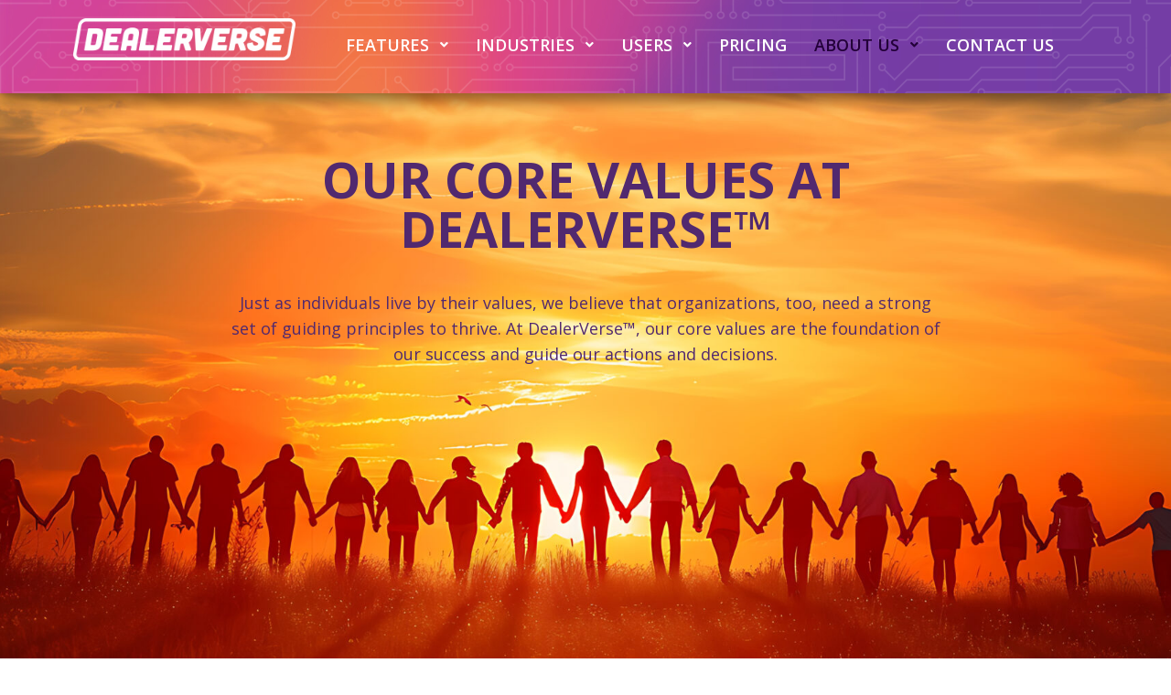

--- FILE ---
content_type: text/css
request_url: https://dealerverse.com/wp-content/uploads/elementor/css/post-334.css?ver=1721912192
body_size: 2150
content:
.elementor-334 .elementor-element.elementor-element-1e298ea.ob-is-breaking-bad > .elementor-container > .elementor-row, .elementor-334 .elementor-element.elementor-element-1e298ea.ob-is-breaking-bad > .elementor-container{justify-content:flex-start !important;flex-direction:row;}.elementor-334 .elementor-element.elementor-element-1e298ea.ob-is-breaking-bad.ob-bb-inner > .elementor-container > .elementor-row, .elementor-334 .elementor-element.elementor-element-1e298ea.ob-is-breaking-bad.ob-bb-inner > .elementor-container{justify-content:flex-start !important;flex-direction:row;}.elementor-334 .elementor-element.elementor-element-1e298ea.ob-is-breaking-bad.ob-is-glider > .elementor-container.swiper-container-vertical > .elementor-row, .elementor-334 .elementor-element.elementor-element-1e298ea.ob-is-breaking-bad.ob-is-glider > .elementor-container.swiper-container-vertical{flex-direction:column;}.elementor-334 .elementor-element.elementor-element-1e298ea.ob-is-breaking-bad.ob-is-glider.ob-bb-inner > .elementor-container.swiper-container-vertical > .elementor-row, .elementor-334 .elementor-element.elementor-element-1e298ea.ob-is-breaking-bad.ob-is-glider.ob-bb-inner > .elementor-container.swiper-container-vertical{flex-direction:column;}.elementor-334 .elementor-element.elementor-element-1e298ea.ob-is-breaking-bad.ob-bb-inner{width:100%;flex:unset;align-self:inherit;}.elementor-334 .elementor-element.elementor-element-1e298ea:not(.elementor-motion-effects-element-type-background), .elementor-334 .elementor-element.elementor-element-1e298ea > .elementor-motion-effects-container > .elementor-motion-effects-layer{background-image:url("https://dealerverse.com/wp-content/uploads/2024/07/AdobeStock_793688435-scaled.jpeg");background-position:center center;background-repeat:no-repeat;background-size:cover;}.elementor-334 .elementor-element.elementor-element-1e298ea{transition:background 0.3s, border 0.3s, border-radius 0.3s, box-shadow 0.3s;}.elementor-334 .elementor-element.elementor-element-1e298ea > .elementor-background-overlay{transition:background 0.3s, border-radius 0.3s, opacity 0.3s;}.elementor-334 .elementor-element.elementor-element-332438a.elementor-column{align-self:inherit;cursor:default;}.elementor-334 .elementor-element.elementor-element-332438a > .elementor-element-populated{margin:5% 0% 35% 0%;--e-column-margin-right:0%;--e-column-margin-left:0%;}.elementor-334 .elementor-element.elementor-element-6a61bc5{text-align:center;}.elementor-334 .elementor-element.elementor-element-6a61bc5 .elementor-heading-title{color:var( --e-global-color-c84aae3 );font-family:"Open Sans", Sans-serif;font-size:54px;font-weight:700;text-transform:uppercase;}.elementor-334 .elementor-element.elementor-element-6a61bc5.ob-harakiri{writing-mode:inherit;}.elementor-334 .elementor-element.elementor-element-6a61bc5.ob-harakiri .elementor-heading-title{writing-mode:inherit;transform:rotate(0deg);}.elementor-334 .elementor-element.elementor-element-6a61bc5.ob-harakiri .elementor-widget-container > div{writing-mode:inherit;transform:rotate(0deg);}.elementor-334 .elementor-element.elementor-element-6a61bc5 .elementor-widget-container{text-indent:0px;mix-blend-mode:inherit;}.elementor-334 .elementor-element.elementor-element-6a61bc5 > .elementor-widget-container{margin:0vw 0vw 0vw 0vw;padding:0% 10% 0% 10%;}.elementor-334 .elementor-element.elementor-element-ae3718f{text-align:center;color:var( --e-global-color-c84aae3 );font-family:"Open Sans", Sans-serif;font-size:18px;font-weight:700;}.elementor-334 .elementor-element.elementor-element-ae3718f.ob-harakiri{writing-mode:inherit;}.elementor-334 .elementor-element.elementor-element-ae3718f.ob-harakiri .elementor-heading-title{writing-mode:inherit;transform:rotate(0deg);}.elementor-334 .elementor-element.elementor-element-ae3718f.ob-harakiri .elementor-widget-container > div{writing-mode:inherit;transform:rotate(0deg);}.elementor-334 .elementor-element.elementor-element-ae3718f .elementor-widget-container{text-indent:0px;mix-blend-mode:inherit;}.elementor-334 .elementor-element.elementor-element-ae3718f > .elementor-widget-container{margin:20px 55px 55px 55px;padding:0% 10% 0% 10%;}.elementor-334 .elementor-element.elementor-element-a66fd6e.ob-is-breaking-bad > .elementor-container > .elementor-row, .elementor-334 .elementor-element.elementor-element-a66fd6e.ob-is-breaking-bad > .elementor-container{justify-content:flex-start !important;flex-direction:row;}.elementor-334 .elementor-element.elementor-element-a66fd6e.ob-is-breaking-bad.ob-bb-inner > .elementor-container > .elementor-row, .elementor-334 .elementor-element.elementor-element-a66fd6e.ob-is-breaking-bad.ob-bb-inner > .elementor-container{justify-content:flex-start !important;flex-direction:row;}.elementor-334 .elementor-element.elementor-element-a66fd6e.ob-is-breaking-bad.ob-is-glider > .elementor-container.swiper-container-vertical > .elementor-row, .elementor-334 .elementor-element.elementor-element-a66fd6e.ob-is-breaking-bad.ob-is-glider > .elementor-container.swiper-container-vertical{flex-direction:column;}.elementor-334 .elementor-element.elementor-element-a66fd6e.ob-is-breaking-bad.ob-is-glider.ob-bb-inner > .elementor-container.swiper-container-vertical > .elementor-row, .elementor-334 .elementor-element.elementor-element-a66fd6e.ob-is-breaking-bad.ob-is-glider.ob-bb-inner > .elementor-container.swiper-container-vertical{flex-direction:column;}.elementor-334 .elementor-element.elementor-element-a66fd6e.ob-is-breaking-bad.ob-bb-inner{width:100%;flex:unset;align-self:inherit;}.elementor-334 .elementor-element.elementor-element-a66fd6e:not(.elementor-motion-effects-element-type-background), .elementor-334 .elementor-element.elementor-element-a66fd6e > .elementor-motion-effects-container > .elementor-motion-effects-layer{background-color:#DCD0E6;}.elementor-334 .elementor-element.elementor-element-a66fd6e{transition:background 0.3s, border 0.3s, border-radius 0.3s, box-shadow 0.3s;}.elementor-334 .elementor-element.elementor-element-a66fd6e > .elementor-background-overlay{transition:background 0.3s, border-radius 0.3s, opacity 0.3s;}.elementor-334 .elementor-element.elementor-element-b52b1a8 > .elementor-widget-wrap > .elementor-widget:not(.elementor-widget__width-auto):not(.elementor-widget__width-initial):not(:last-child):not(.elementor-absolute){margin-bottom:0px;}.elementor-334 .elementor-element.elementor-element-b52b1a8.elementor-column{align-self:inherit;cursor:default;}.elementor-334 .elementor-element.elementor-element-b52b1a8 > .elementor-element-populated{margin:5% 0% 5% 0%;--e-column-margin-right:0%;--e-column-margin-left:0%;}.elementor-334 .elementor-element.elementor-element-c2cfada .elementor-heading-title{color:var( --e-global-color-c84aae3 );font-family:"Open Sans", Sans-serif;font-size:35px;font-weight:700;text-transform:uppercase;}.elementor-334 .elementor-element.elementor-element-c2cfada.ob-harakiri{writing-mode:inherit;}.elementor-334 .elementor-element.elementor-element-c2cfada.ob-harakiri .elementor-heading-title{writing-mode:inherit;transform:rotate(0deg);}.elementor-334 .elementor-element.elementor-element-c2cfada.ob-harakiri .elementor-widget-container > div{writing-mode:inherit;transform:rotate(0deg);}.elementor-334 .elementor-element.elementor-element-c2cfada .elementor-widget-container{text-indent:0px;mix-blend-mode:inherit;}.elementor-334 .elementor-element.elementor-element-dd16bf5 .elementor-heading-title{color:var( --e-global-color-c84aae3 );font-family:"Open Sans", Sans-serif;font-size:18px;font-weight:600;text-transform:uppercase;}.elementor-334 .elementor-element.elementor-element-dd16bf5.ob-harakiri{writing-mode:inherit;}.elementor-334 .elementor-element.elementor-element-dd16bf5.ob-harakiri .elementor-heading-title{writing-mode:inherit;transform:rotate(0deg);}.elementor-334 .elementor-element.elementor-element-dd16bf5.ob-harakiri .elementor-widget-container > div{writing-mode:inherit;transform:rotate(0deg);}.elementor-334 .elementor-element.elementor-element-dd16bf5 .elementor-widget-container{text-indent:0px;mix-blend-mode:inherit;}.elementor-334 .elementor-element.elementor-element-dd16bf5 > .elementor-widget-container{margin:25px 0px 0px 0px;}.elementor-334 .elementor-element.elementor-element-22cc9a7{color:var( --e-global-color-c84aae3 );font-family:var( --e-global-typography-3c97e1c-font-family ), Sans-serif;font-size:var( --e-global-typography-3c97e1c-font-size );font-weight:var( --e-global-typography-3c97e1c-font-weight );line-height:var( --e-global-typography-3c97e1c-line-height );letter-spacing:var( --e-global-typography-3c97e1c-letter-spacing );word-spacing:var( --e-global-typography-3c97e1c-word-spacing );}.elementor-334 .elementor-element.elementor-element-22cc9a7.ob-harakiri{writing-mode:inherit;}.elementor-334 .elementor-element.elementor-element-22cc9a7.ob-harakiri .elementor-heading-title{writing-mode:inherit;transform:rotate(0deg);}.elementor-334 .elementor-element.elementor-element-22cc9a7.ob-harakiri .elementor-widget-container > div{writing-mode:inherit;transform:rotate(0deg);}.elementor-334 .elementor-element.elementor-element-22cc9a7 .elementor-widget-container{text-indent:0px;mix-blend-mode:inherit;}.elementor-334 .elementor-element.elementor-element-22cc9a7 > .elementor-widget-container{margin:5px 0px 0px 0px;}.elementor-334 .elementor-element.elementor-element-01de4ff .elementor-heading-title{color:var( --e-global-color-c84aae3 );font-family:"Open Sans", Sans-serif;font-size:18px;font-weight:600;text-transform:uppercase;}.elementor-334 .elementor-element.elementor-element-01de4ff.ob-harakiri{writing-mode:inherit;}.elementor-334 .elementor-element.elementor-element-01de4ff.ob-harakiri .elementor-heading-title{writing-mode:inherit;transform:rotate(0deg);}.elementor-334 .elementor-element.elementor-element-01de4ff.ob-harakiri .elementor-widget-container > div{writing-mode:inherit;transform:rotate(0deg);}.elementor-334 .elementor-element.elementor-element-01de4ff .elementor-widget-container{text-indent:0px;mix-blend-mode:inherit;}.elementor-334 .elementor-element.elementor-element-01de4ff > .elementor-widget-container{margin:25px 0px 0px 0px;}.elementor-334 .elementor-element.elementor-element-0d3adc5{color:var( --e-global-color-c84aae3 );font-family:var( --e-global-typography-3c97e1c-font-family ), Sans-serif;font-size:var( --e-global-typography-3c97e1c-font-size );font-weight:var( --e-global-typography-3c97e1c-font-weight );line-height:var( --e-global-typography-3c97e1c-line-height );letter-spacing:var( --e-global-typography-3c97e1c-letter-spacing );word-spacing:var( --e-global-typography-3c97e1c-word-spacing );}.elementor-334 .elementor-element.elementor-element-0d3adc5.ob-harakiri{writing-mode:inherit;}.elementor-334 .elementor-element.elementor-element-0d3adc5.ob-harakiri .elementor-heading-title{writing-mode:inherit;transform:rotate(0deg);}.elementor-334 .elementor-element.elementor-element-0d3adc5.ob-harakiri .elementor-widget-container > div{writing-mode:inherit;transform:rotate(0deg);}.elementor-334 .elementor-element.elementor-element-0d3adc5 .elementor-widget-container{text-indent:0px;mix-blend-mode:inherit;}.elementor-334 .elementor-element.elementor-element-0d3adc5 > .elementor-widget-container{margin:5px 0px 0px 0px;}.elementor-334 .elementor-element.elementor-element-b898f76 .elementor-heading-title{color:var( --e-global-color-c84aae3 );font-family:"Open Sans", Sans-serif;font-size:18px;font-weight:600;text-transform:uppercase;}.elementor-334 .elementor-element.elementor-element-b898f76.ob-harakiri{writing-mode:inherit;}.elementor-334 .elementor-element.elementor-element-b898f76.ob-harakiri .elementor-heading-title{writing-mode:inherit;transform:rotate(0deg);}.elementor-334 .elementor-element.elementor-element-b898f76.ob-harakiri .elementor-widget-container > div{writing-mode:inherit;transform:rotate(0deg);}.elementor-334 .elementor-element.elementor-element-b898f76 .elementor-widget-container{text-indent:0px;mix-blend-mode:inherit;}.elementor-334 .elementor-element.elementor-element-b898f76 > .elementor-widget-container{margin:25px 0px 0px 0px;}.elementor-334 .elementor-element.elementor-element-2552672{color:var( --e-global-color-c84aae3 );font-family:var( --e-global-typography-3c97e1c-font-family ), Sans-serif;font-size:var( --e-global-typography-3c97e1c-font-size );font-weight:var( --e-global-typography-3c97e1c-font-weight );line-height:var( --e-global-typography-3c97e1c-line-height );letter-spacing:var( --e-global-typography-3c97e1c-letter-spacing );word-spacing:var( --e-global-typography-3c97e1c-word-spacing );}.elementor-334 .elementor-element.elementor-element-2552672.ob-harakiri{writing-mode:inherit;}.elementor-334 .elementor-element.elementor-element-2552672.ob-harakiri .elementor-heading-title{writing-mode:inherit;transform:rotate(0deg);}.elementor-334 .elementor-element.elementor-element-2552672.ob-harakiri .elementor-widget-container > div{writing-mode:inherit;transform:rotate(0deg);}.elementor-334 .elementor-element.elementor-element-2552672 .elementor-widget-container{text-indent:0px;mix-blend-mode:inherit;}.elementor-334 .elementor-element.elementor-element-2552672 > .elementor-widget-container{margin:5px 0px 0px 0px;}.elementor-334 .elementor-element.elementor-element-30d84f5 .elementor-heading-title{color:var( --e-global-color-c84aae3 );font-family:"Open Sans", Sans-serif;font-size:18px;font-weight:600;text-transform:uppercase;}.elementor-334 .elementor-element.elementor-element-30d84f5.ob-harakiri{writing-mode:inherit;}.elementor-334 .elementor-element.elementor-element-30d84f5.ob-harakiri .elementor-heading-title{writing-mode:inherit;transform:rotate(0deg);}.elementor-334 .elementor-element.elementor-element-30d84f5.ob-harakiri .elementor-widget-container > div{writing-mode:inherit;transform:rotate(0deg);}.elementor-334 .elementor-element.elementor-element-30d84f5 .elementor-widget-container{text-indent:0px;mix-blend-mode:inherit;}.elementor-334 .elementor-element.elementor-element-30d84f5 > .elementor-widget-container{margin:25px 0px 0px 0px;}.elementor-334 .elementor-element.elementor-element-6fb9c0f{color:var( --e-global-color-c84aae3 );font-family:var( --e-global-typography-3c97e1c-font-family ), Sans-serif;font-size:var( --e-global-typography-3c97e1c-font-size );font-weight:var( --e-global-typography-3c97e1c-font-weight );line-height:var( --e-global-typography-3c97e1c-line-height );letter-spacing:var( --e-global-typography-3c97e1c-letter-spacing );word-spacing:var( --e-global-typography-3c97e1c-word-spacing );}.elementor-334 .elementor-element.elementor-element-6fb9c0f.ob-harakiri{writing-mode:inherit;}.elementor-334 .elementor-element.elementor-element-6fb9c0f.ob-harakiri .elementor-heading-title{writing-mode:inherit;transform:rotate(0deg);}.elementor-334 .elementor-element.elementor-element-6fb9c0f.ob-harakiri .elementor-widget-container > div{writing-mode:inherit;transform:rotate(0deg);}.elementor-334 .elementor-element.elementor-element-6fb9c0f .elementor-widget-container{text-indent:0px;mix-blend-mode:inherit;}.elementor-334 .elementor-element.elementor-element-6fb9c0f > .elementor-widget-container{margin:5px 0px 0px 0px;}.elementor-334 .elementor-element.elementor-element-21caeaf .elementor-heading-title{color:var( --e-global-color-c84aae3 );font-family:"Open Sans", Sans-serif;font-size:18px;font-weight:600;text-transform:uppercase;}.elementor-334 .elementor-element.elementor-element-21caeaf.ob-harakiri{writing-mode:inherit;}.elementor-334 .elementor-element.elementor-element-21caeaf.ob-harakiri .elementor-heading-title{writing-mode:inherit;transform:rotate(0deg);}.elementor-334 .elementor-element.elementor-element-21caeaf.ob-harakiri .elementor-widget-container > div{writing-mode:inherit;transform:rotate(0deg);}.elementor-334 .elementor-element.elementor-element-21caeaf .elementor-widget-container{text-indent:0px;mix-blend-mode:inherit;}.elementor-334 .elementor-element.elementor-element-21caeaf > .elementor-widget-container{margin:25px 0px 0px 0px;}.elementor-334 .elementor-element.elementor-element-3a3df6e{color:var( --e-global-color-c84aae3 );font-family:var( --e-global-typography-3c97e1c-font-family ), Sans-serif;font-size:var( --e-global-typography-3c97e1c-font-size );font-weight:var( --e-global-typography-3c97e1c-font-weight );line-height:var( --e-global-typography-3c97e1c-line-height );letter-spacing:var( --e-global-typography-3c97e1c-letter-spacing );word-spacing:var( --e-global-typography-3c97e1c-word-spacing );}.elementor-334 .elementor-element.elementor-element-3a3df6e.ob-harakiri{writing-mode:inherit;}.elementor-334 .elementor-element.elementor-element-3a3df6e.ob-harakiri .elementor-heading-title{writing-mode:inherit;transform:rotate(0deg);}.elementor-334 .elementor-element.elementor-element-3a3df6e.ob-harakiri .elementor-widget-container > div{writing-mode:inherit;transform:rotate(0deg);}.elementor-334 .elementor-element.elementor-element-3a3df6e .elementor-widget-container{text-indent:0px;mix-blend-mode:inherit;}.elementor-334 .elementor-element.elementor-element-3a3df6e > .elementor-widget-container{margin:5px 0px 0px 0px;}.elementor-334 .elementor-element.elementor-element-08bc262 .elementor-heading-title{color:var( --e-global-color-c84aae3 );font-family:"Open Sans", Sans-serif;font-size:18px;font-weight:600;text-transform:uppercase;}.elementor-334 .elementor-element.elementor-element-08bc262.ob-harakiri{writing-mode:inherit;}.elementor-334 .elementor-element.elementor-element-08bc262.ob-harakiri .elementor-heading-title{writing-mode:inherit;transform:rotate(0deg);}.elementor-334 .elementor-element.elementor-element-08bc262.ob-harakiri .elementor-widget-container > div{writing-mode:inherit;transform:rotate(0deg);}.elementor-334 .elementor-element.elementor-element-08bc262 .elementor-widget-container{text-indent:0px;mix-blend-mode:inherit;}.elementor-334 .elementor-element.elementor-element-08bc262 > .elementor-widget-container{margin:25px 0px 0px 0px;}.elementor-334 .elementor-element.elementor-element-0583626{color:var( --e-global-color-c84aae3 );font-family:var( --e-global-typography-3c97e1c-font-family ), Sans-serif;font-size:var( --e-global-typography-3c97e1c-font-size );font-weight:var( --e-global-typography-3c97e1c-font-weight );line-height:var( --e-global-typography-3c97e1c-line-height );letter-spacing:var( --e-global-typography-3c97e1c-letter-spacing );word-spacing:var( --e-global-typography-3c97e1c-word-spacing );}.elementor-334 .elementor-element.elementor-element-0583626.ob-harakiri{writing-mode:inherit;}.elementor-334 .elementor-element.elementor-element-0583626.ob-harakiri .elementor-heading-title{writing-mode:inherit;transform:rotate(0deg);}.elementor-334 .elementor-element.elementor-element-0583626.ob-harakiri .elementor-widget-container > div{writing-mode:inherit;transform:rotate(0deg);}.elementor-334 .elementor-element.elementor-element-0583626 .elementor-widget-container{text-indent:0px;mix-blend-mode:inherit;}.elementor-334 .elementor-element.elementor-element-0583626 > .elementor-widget-container{margin:5px 0px 0px 0px;}.elementor-334 .elementor-element.elementor-element-e6f59d0{color:var( --e-global-color-c84aae3 );font-family:"Open Sans", Sans-serif;font-size:16px;font-weight:700;}.elementor-334 .elementor-element.elementor-element-e6f59d0.ob-harakiri{writing-mode:inherit;}.elementor-334 .elementor-element.elementor-element-e6f59d0.ob-harakiri .elementor-heading-title{writing-mode:inherit;transform:rotate(0deg);}.elementor-334 .elementor-element.elementor-element-e6f59d0.ob-harakiri .elementor-widget-container > div{writing-mode:inherit;transform:rotate(0deg);}.elementor-334 .elementor-element.elementor-element-e6f59d0 .elementor-widget-container{text-indent:0px;mix-blend-mode:inherit;}.elementor-334 .elementor-element.elementor-element-e6f59d0 > .elementor-widget-container{margin:15px 0px 0px 0px;}.elementor-334 .elementor-element.elementor-element-8f4d323.ob-is-breaking-bad > .elementor-container > .elementor-row, .elementor-334 .elementor-element.elementor-element-8f4d323.ob-is-breaking-bad > .elementor-container{justify-content:flex-start !important;flex-direction:row;}.elementor-334 .elementor-element.elementor-element-8f4d323.ob-is-breaking-bad.ob-bb-inner > .elementor-container > .elementor-row, .elementor-334 .elementor-element.elementor-element-8f4d323.ob-is-breaking-bad.ob-bb-inner > .elementor-container{justify-content:flex-start !important;flex-direction:row;}.elementor-334 .elementor-element.elementor-element-8f4d323.ob-is-breaking-bad.ob-is-glider > .elementor-container.swiper-container-vertical > .elementor-row, .elementor-334 .elementor-element.elementor-element-8f4d323.ob-is-breaking-bad.ob-is-glider > .elementor-container.swiper-container-vertical{flex-direction:column;}.elementor-334 .elementor-element.elementor-element-8f4d323.ob-is-breaking-bad.ob-is-glider.ob-bb-inner > .elementor-container.swiper-container-vertical > .elementor-row, .elementor-334 .elementor-element.elementor-element-8f4d323.ob-is-breaking-bad.ob-is-glider.ob-bb-inner > .elementor-container.swiper-container-vertical{flex-direction:column;}.elementor-334 .elementor-element.elementor-element-8f4d323.ob-is-breaking-bad.ob-bb-inner{width:100%;flex:unset;align-self:inherit;}.elementor-334 .elementor-element.elementor-element-8f4d323:not(.elementor-motion-effects-element-type-background), .elementor-334 .elementor-element.elementor-element-8f4d323 > .elementor-motion-effects-container > .elementor-motion-effects-layer{background-color:var( --e-global-color-689b03a );background-image:url("https://dealerverse.com/wp-content/uploads/2024/07/Light_Purple_Tech.png");background-position:center center;background-repeat:no-repeat;background-size:cover;}.elementor-334 .elementor-element.elementor-element-8f4d323{transition:background 0.3s, border 0.3s, border-radius 0.3s, box-shadow 0.3s;margin-top:10px;margin-bottom:0px;}.elementor-334 .elementor-element.elementor-element-8f4d323 > .elementor-background-overlay{transition:background 0.3s, border-radius 0.3s, opacity 0.3s;}.elementor-334 .elementor-element.elementor-element-2310eee.elementor-column{align-self:inherit;cursor:default;}.elementor-334 .elementor-element.elementor-element-5f626fe{text-align:center;color:#FFFFFF;font-family:"Open Sans", Sans-serif;font-size:16px;font-weight:600;}.elementor-334 .elementor-element.elementor-element-5f626fe.ob-harakiri{writing-mode:inherit;}.elementor-334 .elementor-element.elementor-element-5f626fe.ob-harakiri .elementor-heading-title{writing-mode:inherit;transform:rotate(0deg);}.elementor-334 .elementor-element.elementor-element-5f626fe.ob-harakiri .elementor-widget-container > div{writing-mode:inherit;transform:rotate(0deg);}.elementor-334 .elementor-element.elementor-element-5f626fe .elementor-widget-container{text-indent:0px;mix-blend-mode:inherit;}.elementor-334 .elementor-element.elementor-element-5f626fe > .elementor-widget-container{margin:0px 0px 0px 0px;padding:30px 30px 30px 30px;}.elementor-334 .elementor-element.elementor-element-6e8b002.ob-is-breaking-bad > .elementor-container > .elementor-row, .elementor-334 .elementor-element.elementor-element-6e8b002.ob-is-breaking-bad > .elementor-container{justify-content:flex-start !important;flex-direction:row;}.elementor-334 .elementor-element.elementor-element-6e8b002.ob-is-breaking-bad.ob-bb-inner > .elementor-container > .elementor-row, .elementor-334 .elementor-element.elementor-element-6e8b002.ob-is-breaking-bad.ob-bb-inner > .elementor-container{justify-content:flex-start !important;flex-direction:row;}.elementor-334 .elementor-element.elementor-element-6e8b002.ob-is-breaking-bad.ob-is-glider > .elementor-container.swiper-container-vertical > .elementor-row, .elementor-334 .elementor-element.elementor-element-6e8b002.ob-is-breaking-bad.ob-is-glider > .elementor-container.swiper-container-vertical{flex-direction:column;}.elementor-334 .elementor-element.elementor-element-6e8b002.ob-is-breaking-bad.ob-is-glider.ob-bb-inner > .elementor-container.swiper-container-vertical > .elementor-row, .elementor-334 .elementor-element.elementor-element-6e8b002.ob-is-breaking-bad.ob-is-glider.ob-bb-inner > .elementor-container.swiper-container-vertical{flex-direction:column;}.elementor-334 .elementor-element.elementor-element-6e8b002.ob-is-breaking-bad.ob-bb-inner{width:100%;flex:unset;align-self:inherit;}.elementor-334 .elementor-element.elementor-element-6e8b002:not(.elementor-motion-effects-element-type-background), .elementor-334 .elementor-element.elementor-element-6e8b002 > .elementor-motion-effects-container > .elementor-motion-effects-layer{background-color:var( --e-global-color-6535f4b );}.elementor-334 .elementor-element.elementor-element-6e8b002{transition:background 0.3s, border 0.3s, border-radius 0.3s, box-shadow 0.3s;}.elementor-334 .elementor-element.elementor-element-6e8b002 > .elementor-background-overlay{transition:background 0.3s, border-radius 0.3s, opacity 0.3s;}.elementor-334 .elementor-element.elementor-element-1811cea.elementor-column{align-self:inherit;cursor:default;}.elementor-334 .elementor-element.elementor-element-1b9b04d.ob-is-breaking-bad > .elementor-container > .elementor-row, .elementor-334 .elementor-element.elementor-element-1b9b04d.ob-is-breaking-bad > .elementor-container{justify-content:space-around !important;flex-direction:row;}.elementor-334 .elementor-element.elementor-element-1b9b04d.ob-is-breaking-bad.ob-bb-inner > .elementor-container > .elementor-row, .elementor-334 .elementor-element.elementor-element-1b9b04d.ob-is-breaking-bad.ob-bb-inner > .elementor-container{justify-content:space-around !important;flex-direction:row;}.elementor-334 .elementor-element.elementor-element-1b9b04d.ob-is-breaking-bad.ob-is-glider > .elementor-container.swiper-container-vertical > .elementor-row, .elementor-334 .elementor-element.elementor-element-1b9b04d.ob-is-breaking-bad.ob-is-glider > .elementor-container.swiper-container-vertical{flex-direction:column;}.elementor-334 .elementor-element.elementor-element-1b9b04d.ob-is-breaking-bad.ob-is-glider.ob-bb-inner > .elementor-container.swiper-container-vertical > .elementor-row, .elementor-334 .elementor-element.elementor-element-1b9b04d.ob-is-breaking-bad.ob-is-glider.ob-bb-inner > .elementor-container.swiper-container-vertical{flex-direction:column;}.elementor-334 .elementor-element.elementor-element-1b9b04d.ob-is-breaking-bad.ob-bb-inner{width:100%;flex:unset;align-self:inherit;}.elementor-334 .elementor-element.elementor-element-1b9b04d{padding:0% 15% 0% 15%;}.elementor-334 .elementor-element.elementor-element-3901887.elementor-column > .elementor-widget-wrap{justify-content:center;}.elementor-334 .elementor-element.elementor-element-3901887 > .elementor-widget-wrap > .elementor-widget:not(.elementor-widget__width-auto):not(.elementor-widget__width-initial):not(:last-child):not(.elementor-absolute){margin-bottom:0px;}.elementor-334 .elementor-element.elementor-element-3901887.elementor-column{align-self:inherit;cursor:default;}.elementor-334 .elementor-element.elementor-element-bfaf653{columns:1;text-align:right;color:#FFFFFF;font-family:"Open Sans", Sans-serif;font-size:16px;font-weight:600;line-height:20px;}.elementor-334 .elementor-element.elementor-element-bfaf653.ob-harakiri{writing-mode:inherit;}.elementor-334 .elementor-element.elementor-element-bfaf653.ob-harakiri .elementor-heading-title{writing-mode:inherit;transform:rotate(0deg);}.elementor-334 .elementor-element.elementor-element-bfaf653.ob-harakiri .elementor-widget-container > div{writing-mode:inherit;transform:rotate(0deg);}.elementor-334 .elementor-element.elementor-element-bfaf653 .elementor-widget-container{text-indent:0px;mix-blend-mode:inherit;}.elementor-334 .elementor-element.elementor-element-bfaf653 > .elementor-widget-container{margin:15px 0px 0px 0px;}.elementor-334 .elementor-element.elementor-element-bd3c347.elementor-column > .elementor-widget-wrap{justify-content:center;}.elementor-334 .elementor-element.elementor-element-bd3c347 > .elementor-widget-wrap > .elementor-widget:not(.elementor-widget__width-auto):not(.elementor-widget__width-initial):not(:last-child):not(.elementor-absolute){margin-bottom:0px;}.elementor-334 .elementor-element.elementor-element-bd3c347.elementor-column{align-self:inherit;cursor:default;}.elementor-334 .elementor-element.elementor-global-244 .elementor-repeater-item-62a4cb6.elementor-social-icon{background-color:#02010100;}.elementor-334 .elementor-element.elementor-global-244 .elementor-repeater-item-62a4cb6.elementor-social-icon i{color:#FFFFFF;}.elementor-334 .elementor-element.elementor-global-244 .elementor-repeater-item-62a4cb6.elementor-social-icon svg{fill:#FFFFFF;}.elementor-334 .elementor-element.elementor-global-244 .elementor-repeater-item-d4ad771.elementor-social-icon{background-color:#00000000;}.elementor-334 .elementor-element.elementor-global-244 .elementor-repeater-item-d4ad771.elementor-social-icon i{color:#FFFFFF;}.elementor-334 .elementor-element.elementor-global-244 .elementor-repeater-item-d4ad771.elementor-social-icon svg{fill:#FFFFFF;}.elementor-334 .elementor-element.elementor-global-244 .elementor-repeater-item-ff21e7d.elementor-social-icon{background-color:#02010100;}.elementor-334 .elementor-element.elementor-global-244{--grid-template-columns:repeat(0, auto);--grid-column-gap:5px;--grid-row-gap:0px;}.elementor-334 .elementor-element.elementor-global-244 .elementor-widget-container{text-align:left;}html, body{overflow-x:auto;}@media(min-width:768px){.elementor-334 .elementor-element.elementor-element-3901887{width:42.985%;}.elementor-334 .elementor-element.elementor-element-bd3c347{width:57.015%;}}@media(max-width:1024px){.elementor-334 .elementor-element.elementor-element-22cc9a7{font-size:var( --e-global-typography-3c97e1c-font-size );line-height:var( --e-global-typography-3c97e1c-line-height );letter-spacing:var( --e-global-typography-3c97e1c-letter-spacing );word-spacing:var( --e-global-typography-3c97e1c-word-spacing );}.elementor-334 .elementor-element.elementor-element-0d3adc5{font-size:var( --e-global-typography-3c97e1c-font-size );line-height:var( --e-global-typography-3c97e1c-line-height );letter-spacing:var( --e-global-typography-3c97e1c-letter-spacing );word-spacing:var( --e-global-typography-3c97e1c-word-spacing );}.elementor-334 .elementor-element.elementor-element-2552672{font-size:var( --e-global-typography-3c97e1c-font-size );line-height:var( --e-global-typography-3c97e1c-line-height );letter-spacing:var( --e-global-typography-3c97e1c-letter-spacing );word-spacing:var( --e-global-typography-3c97e1c-word-spacing );}.elementor-334 .elementor-element.elementor-element-6fb9c0f{font-size:var( --e-global-typography-3c97e1c-font-size );line-height:var( --e-global-typography-3c97e1c-line-height );letter-spacing:var( --e-global-typography-3c97e1c-letter-spacing );word-spacing:var( --e-global-typography-3c97e1c-word-spacing );}.elementor-334 .elementor-element.elementor-element-3a3df6e{font-size:var( --e-global-typography-3c97e1c-font-size );line-height:var( --e-global-typography-3c97e1c-line-height );letter-spacing:var( --e-global-typography-3c97e1c-letter-spacing );word-spacing:var( --e-global-typography-3c97e1c-word-spacing );}.elementor-334 .elementor-element.elementor-element-0583626{font-size:var( --e-global-typography-3c97e1c-font-size );line-height:var( --e-global-typography-3c97e1c-line-height );letter-spacing:var( --e-global-typography-3c97e1c-letter-spacing );word-spacing:var( --e-global-typography-3c97e1c-word-spacing );}}@media(max-width:767px){.elementor-334 .elementor-element.elementor-element-ae3718f > .elementor-widget-container{margin:20px 20px 20px 20px;}.elementor-334 .elementor-element.elementor-element-22cc9a7{font-size:var( --e-global-typography-3c97e1c-font-size );line-height:var( --e-global-typography-3c97e1c-line-height );letter-spacing:var( --e-global-typography-3c97e1c-letter-spacing );word-spacing:var( --e-global-typography-3c97e1c-word-spacing );}.elementor-334 .elementor-element.elementor-element-0d3adc5{font-size:var( --e-global-typography-3c97e1c-font-size );line-height:var( --e-global-typography-3c97e1c-line-height );letter-spacing:var( --e-global-typography-3c97e1c-letter-spacing );word-spacing:var( --e-global-typography-3c97e1c-word-spacing );}.elementor-334 .elementor-element.elementor-element-2552672{font-size:var( --e-global-typography-3c97e1c-font-size );line-height:var( --e-global-typography-3c97e1c-line-height );letter-spacing:var( --e-global-typography-3c97e1c-letter-spacing );word-spacing:var( --e-global-typography-3c97e1c-word-spacing );}.elementor-334 .elementor-element.elementor-element-6fb9c0f{font-size:var( --e-global-typography-3c97e1c-font-size );line-height:var( --e-global-typography-3c97e1c-line-height );letter-spacing:var( --e-global-typography-3c97e1c-letter-spacing );word-spacing:var( --e-global-typography-3c97e1c-word-spacing );}.elementor-334 .elementor-element.elementor-element-3a3df6e{font-size:var( --e-global-typography-3c97e1c-font-size );line-height:var( --e-global-typography-3c97e1c-line-height );letter-spacing:var( --e-global-typography-3c97e1c-letter-spacing );word-spacing:var( --e-global-typography-3c97e1c-word-spacing );}.elementor-334 .elementor-element.elementor-element-0583626{font-size:var( --e-global-typography-3c97e1c-font-size );line-height:var( --e-global-typography-3c97e1c-line-height );letter-spacing:var( --e-global-typography-3c97e1c-letter-spacing );word-spacing:var( --e-global-typography-3c97e1c-word-spacing );}.elementor-334 .elementor-element.elementor-element-5f626fe > .elementor-widget-container{padding:15px 15px 15px 15px;}.elementor-334 .elementor-element.elementor-element-bfaf653{text-align:center;}.elementor-334 .elementor-element.elementor-global-244 .elementor-widget-container{text-align:center;}}/* Start custom CSS for text-editor, class: .elementor-element-ae3718f */.elementor-334 .elementor-element.elementor-element-ae3718f p {
    margin: 0;
}/* End custom CSS */
/* Start custom CSS for text-editor, class: .elementor-element-5f626fe */.elementor-334 .elementor-element.elementor-element-5f626fe p {
    margin-bottom: 0;
}/* End custom CSS */

--- FILE ---
content_type: text/css
request_url: https://dealerverse.com/wp-content/uploads/elementor/css/post-129.css?ver=1721841036
body_size: 1480
content:
.elementor-129 .elementor-element.elementor-element-bc5f0a2 > .elementor-container{min-height:600px;}.elementor-129 .elementor-element.elementor-element-bc5f0a2 > .elementor-container > .elementor-column > .elementor-widget-wrap{align-content:center;align-items:center;}.elementor-129 .elementor-element.elementor-element-bc5f0a2{overflow:hidden;transition:background 0.3s, border 0.3s, border-radius 0.3s, box-shadow 0.3s;}.elementor-129 .elementor-element.elementor-element-bc5f0a2.ob-is-breaking-bad > .elementor-container > .elementor-row, .elementor-129 .elementor-element.elementor-element-bc5f0a2.ob-is-breaking-bad > .elementor-container{justify-content:flex-start !important;flex-direction:row;}.elementor-129 .elementor-element.elementor-element-bc5f0a2.ob-is-breaking-bad.ob-bb-inner > .elementor-container > .elementor-row, .elementor-129 .elementor-element.elementor-element-bc5f0a2.ob-is-breaking-bad.ob-bb-inner > .elementor-container{justify-content:flex-start !important;flex-direction:row;}.elementor-129 .elementor-element.elementor-element-bc5f0a2.ob-is-breaking-bad.ob-is-glider > .elementor-container.swiper-container-vertical > .elementor-row, .elementor-129 .elementor-element.elementor-element-bc5f0a2.ob-is-breaking-bad.ob-is-glider > .elementor-container.swiper-container-vertical{flex-direction:column;}.elementor-129 .elementor-element.elementor-element-bc5f0a2.ob-is-breaking-bad.ob-is-glider.ob-bb-inner > .elementor-container.swiper-container-vertical > .elementor-row, .elementor-129 .elementor-element.elementor-element-bc5f0a2.ob-is-breaking-bad.ob-is-glider.ob-bb-inner > .elementor-container.swiper-container-vertical{flex-direction:column;}.elementor-129 .elementor-element.elementor-element-bc5f0a2.ob-is-breaking-bad.ob-bb-inner{width:100%;flex:unset;align-self:inherit;}.elementor-129 .elementor-element.elementor-element-bc5f0a2 > .elementor-background-overlay{background-image:url("https://dealerverse.com/wp-content/uploads/2023/01/DealerverseGlobe_Color.svg");background-position:-141px -133px;background-repeat:no-repeat;background-size:100% auto;opacity:0.59;transition:background 0.3s, border-radius 0.3s, opacity 0.3s;}.elementor-129 .elementor-element.elementor-element-bc5f0a2 .elementor-background-overlay{filter:brightness( 100% ) contrast( 100% ) saturate( 100% ) blur( 0px ) hue-rotate( 0deg );}.elementor-129 .elementor-element.elementor-element-3ab0f8e9.elementor-column{align-self:inherit;cursor:default;}.elementor-129 .elementor-element.elementor-element-119a7807 .elementor-icon-wrapper{text-align:right;}.elementor-129 .elementor-element.elementor-element-119a7807.elementor-view-stacked .elementor-icon{background-color:#000000;}.elementor-129 .elementor-element.elementor-element-119a7807.elementor-view-framed .elementor-icon, .elementor-129 .elementor-element.elementor-element-119a7807.elementor-view-default .elementor-icon{color:#000000;border-color:#000000;}.elementor-129 .elementor-element.elementor-element-119a7807.elementor-view-framed .elementor-icon, .elementor-129 .elementor-element.elementor-element-119a7807.elementor-view-default .elementor-icon svg{fill:#000000;}.elementor-129 .elementor-element.elementor-element-119a7807.elementor-view-stacked .elementor-icon:hover{background-color:#10DCCB;}.elementor-129 .elementor-element.elementor-element-119a7807.elementor-view-framed .elementor-icon:hover, .elementor-129 .elementor-element.elementor-element-119a7807.elementor-view-default .elementor-icon:hover{color:#10DCCB;border-color:#10DCCB;}.elementor-129 .elementor-element.elementor-element-119a7807.elementor-view-framed .elementor-icon:hover, .elementor-129 .elementor-element.elementor-element-119a7807.elementor-view-default .elementor-icon:hover svg{fill:#10DCCB;}.elementor-129 .elementor-element.elementor-element-119a7807 .elementor-icon{font-size:18px;}.elementor-129 .elementor-element.elementor-element-119a7807 .elementor-icon svg{height:18px;}.elementor-129 .elementor-element.elementor-element-119a7807 > .elementor-widget-container{margin:0px 0px -5px 0px;}.elementor-129 .elementor-element.elementor-element-119a7807{width:auto;max-width:auto;top:30px;z-index:2;}body:not(.rtl) .elementor-129 .elementor-element.elementor-element-119a7807{right:30px;}body.rtl .elementor-129 .elementor-element.elementor-element-119a7807{left:30px;}.elementor-129 .elementor-element.elementor-element-2e76c2cc{text-align:center;}.elementor-129 .elementor-element.elementor-element-2e76c2cc .elementor-heading-title{color:var( --e-global-color-689b03a );font-family:var( --e-global-typography-79af6d5-font-family ), Sans-serif;font-size:var( --e-global-typography-79af6d5-font-size );font-weight:var( --e-global-typography-79af6d5-font-weight );text-transform:var( --e-global-typography-79af6d5-text-transform );line-height:var( --e-global-typography-79af6d5-line-height );letter-spacing:var( --e-global-typography-79af6d5-letter-spacing );word-spacing:var( --e-global-typography-79af6d5-word-spacing );}.elementor-129 .elementor-element.elementor-element-2e76c2cc.ob-harakiri{writing-mode:inherit;}.elementor-129 .elementor-element.elementor-element-2e76c2cc.ob-harakiri .elementor-heading-title{writing-mode:inherit;transform:rotate(0deg);}.elementor-129 .elementor-element.elementor-element-2e76c2cc.ob-harakiri .elementor-widget-container > div{writing-mode:inherit;transform:rotate(0deg);}.elementor-129 .elementor-element.elementor-element-2e76c2cc .elementor-widget-container{text-indent:0px;mix-blend-mode:inherit;}.elementor-129 .elementor-element.elementor-element-5099f157 > .elementor-container{max-width:500px;}.elementor-129 .elementor-element.elementor-element-5099f157.ob-is-breaking-bad > .elementor-container > .elementor-row, .elementor-129 .elementor-element.elementor-element-5099f157.ob-is-breaking-bad > .elementor-container{justify-content:flex-start !important;flex-direction:row;}.elementor-129 .elementor-element.elementor-element-5099f157.ob-is-breaking-bad.ob-bb-inner > .elementor-container > .elementor-row, .elementor-129 .elementor-element.elementor-element-5099f157.ob-is-breaking-bad.ob-bb-inner > .elementor-container{justify-content:flex-start !important;flex-direction:row;}.elementor-129 .elementor-element.elementor-element-5099f157.ob-is-breaking-bad.ob-is-glider > .elementor-container.swiper-container-vertical > .elementor-row, .elementor-129 .elementor-element.elementor-element-5099f157.ob-is-breaking-bad.ob-is-glider > .elementor-container.swiper-container-vertical{flex-direction:column;}.elementor-129 .elementor-element.elementor-element-5099f157.ob-is-breaking-bad.ob-is-glider.ob-bb-inner > .elementor-container.swiper-container-vertical > .elementor-row, .elementor-129 .elementor-element.elementor-element-5099f157.ob-is-breaking-bad.ob-is-glider.ob-bb-inner > .elementor-container.swiper-container-vertical{flex-direction:column;}.elementor-129 .elementor-element.elementor-element-5099f157.ob-is-breaking-bad.ob-bb-inner{width:100%;flex:unset;align-self:inherit;}.elementor-129 .elementor-element.elementor-element-30adf2c7.elementor-column{align-self:inherit;cursor:default;}.elementor-129 .elementor-element.elementor-element-2e5e02d4 .elementor-field-group{padding-right:calc( 10px/2 );padding-left:calc( 10px/2 );margin-bottom:20px;}.elementor-129 .elementor-element.elementor-element-2e5e02d4 .elementor-form-fields-wrapper{margin-left:calc( -10px/2 );margin-right:calc( -10px/2 );margin-bottom:-20px;}.elementor-129 .elementor-element.elementor-element-2e5e02d4 .elementor-field-group.recaptcha_v3-bottomleft, .elementor-129 .elementor-element.elementor-element-2e5e02d4 .elementor-field-group.recaptcha_v3-bottomright{margin-bottom:0;}body.rtl .elementor-129 .elementor-element.elementor-element-2e5e02d4 .elementor-labels-inline .elementor-field-group > label{padding-left:0px;}body:not(.rtl) .elementor-129 .elementor-element.elementor-element-2e5e02d4 .elementor-labels-inline .elementor-field-group > label{padding-right:0px;}body .elementor-129 .elementor-element.elementor-element-2e5e02d4 .elementor-labels-above .elementor-field-group > label{padding-bottom:0px;}.elementor-129 .elementor-element.elementor-element-2e5e02d4 .elementor-field-group > label, .elementor-129 .elementor-element.elementor-element-2e5e02d4 .elementor-field-subgroup label{color:#171616;}.elementor-129 .elementor-element.elementor-element-2e5e02d4 .elementor-field-group > label{font-size:16px;font-weight:400;line-height:21px;letter-spacing:0px;}.elementor-129 .elementor-element.elementor-element-2e5e02d4 .elementor-field-type-html{padding-bottom:0px;color:#171616;font-size:16px;font-weight:400;line-height:21px;letter-spacing:0px;}.elementor-129 .elementor-element.elementor-element-2e5e02d4 .elementor-field-group .elementor-field{color:#171616;}.elementor-129 .elementor-element.elementor-element-2e5e02d4 .elementor-field-group .elementor-field, .elementor-129 .elementor-element.elementor-element-2e5e02d4 .elementor-field-subgroup label{font-size:16px;font-weight:400;line-height:21px;letter-spacing:0px;}.elementor-129 .elementor-element.elementor-element-2e5e02d4 .elementor-button{font-family:"Roboto", Sans-serif;font-size:18px;font-weight:500;text-transform:uppercase;border-radius:50px 50px 50px 50px;padding:10px 40px 10px 40px;}.elementor-129 .elementor-element.elementor-element-2e5e02d4 .e-form__buttons__wrapper__button-next{background-color:var( --e-global-color-689b03a );color:#FFF;}.elementor-129 .elementor-element.elementor-element-2e5e02d4 .elementor-button[type="submit"]{background-color:var( --e-global-color-689b03a );color:#FFF;}.elementor-129 .elementor-element.elementor-element-2e5e02d4 .elementor-button[type="submit"] svg *{fill:#FFF;}.elementor-129 .elementor-element.elementor-element-2e5e02d4 .e-form__buttons__wrapper__button-previous{background-color:#171616;color:#ffffff;}.elementor-129 .elementor-element.elementor-element-2e5e02d4 .e-form__buttons__wrapper__button-previous:hover{color:#ffffff;}.elementor-129 .elementor-element.elementor-element-2e5e02d4 .elementor-message{font-size:16px;font-weight:400;line-height:21px;letter-spacing:0px;}.elementor-129 .elementor-element.elementor-element-2e5e02d4 .elementor-message.elementor-message-success{color:#000000;}.elementor-129 .elementor-element.elementor-element-2e5e02d4 .elementor-message.elementor-message-danger{color:#DC1036;}.elementor-129 .elementor-element.elementor-element-2e5e02d4 .elementor-message.elementor-help-inline{color:#000000;}.elementor-129 .elementor-element.elementor-element-2e5e02d4 .e-form__indicators__indicator, .elementor-129 .elementor-element.elementor-element-2e5e02d4 .e-form__indicators__indicator__label{font-size:12px;font-weight:700;text-transform:uppercase;text-decoration:none;line-height:1em;letter-spacing:2px;}.elementor-129 .elementor-element.elementor-element-2e5e02d4{--e-form-steps-indicators-spacing:20px;--e-form-steps-indicator-padding:30px;--e-form-steps-indicator-inactive-primary-color:#171616;--e-form-steps-indicator-inactive-secondary-color:#ffffff;--e-form-steps-indicator-active-primary-color:#171616;--e-form-steps-indicator-active-secondary-color:#ffffff;--e-form-steps-indicator-completed-primary-color:#171616;--e-form-steps-indicator-completed-secondary-color:#ffffff;--e-form-steps-divider-width:1px;--e-form-steps-divider-gap:10px;}#elementor-popup-modal-129 .dialog-message{width:800px;height:600px;align-items:center;}#elementor-popup-modal-129{justify-content:center;align-items:center;pointer-events:all;background-color:#000000B5;}#elementor-popup-modal-129 .dialog-widget-content{animation-duration:1s;}@media(max-width:1024px){.elementor-129 .elementor-element.elementor-element-bc5f0a2 > .elementor-container{min-height:500px;}.elementor-129 .elementor-element.elementor-element-2e76c2cc .elementor-heading-title{font-size:var( --e-global-typography-79af6d5-font-size );line-height:var( --e-global-typography-79af6d5-line-height );letter-spacing:var( --e-global-typography-79af6d5-letter-spacing );word-spacing:var( --e-global-typography-79af6d5-word-spacing );}#elementor-popup-modal-129 .dialog-message{width:700px;height:500px;}}@media(max-width:767px){.elementor-129 .elementor-element.elementor-element-bc5f0a2 > .elementor-container{min-height:500px;}.elementor-129 .elementor-element.elementor-element-bc5f0a2 > .elementor-background-overlay{background-position:-390px -50px;background-size:776px auto;}.elementor-129 .elementor-element.elementor-element-119a7807 .elementor-icon{font-size:16px;}.elementor-129 .elementor-element.elementor-element-119a7807 .elementor-icon svg{height:16px;}body:not(.rtl) .elementor-129 .elementor-element.elementor-element-119a7807{right:15px;}body.rtl .elementor-129 .elementor-element.elementor-element-119a7807{left:15px;}.elementor-129 .elementor-element.elementor-element-119a7807{top:22px;}.elementor-129 .elementor-element.elementor-element-2e76c2cc .elementor-heading-title{font-size:var( --e-global-typography-79af6d5-font-size );line-height:var( --e-global-typography-79af6d5-line-height );letter-spacing:var( --e-global-typography-79af6d5-letter-spacing );word-spacing:var( --e-global-typography-79af6d5-word-spacing );}.elementor-129 .elementor-element.elementor-element-5099f157{padding:0% 3% 0% 3%;}.elementor-129 .elementor-element.elementor-element-2e5e02d4 .elementor-field-group > label{font-size:14px;}.elementor-129 .elementor-element.elementor-element-2e5e02d4 .elementor-field-type-html{font-size:14px;}.elementor-129 .elementor-element.elementor-element-2e5e02d4 .elementor-field-group .elementor-field, .elementor-129 .elementor-element.elementor-element-2e5e02d4 .elementor-field-subgroup label{font-size:14px;}.elementor-129 .elementor-element.elementor-element-2e5e02d4 .elementor-message{font-size:14px;}#elementor-popup-modal-129 .dialog-message{width:320px;height:500px;}}

--- FILE ---
content_type: text/css
request_url: https://dealerverse.com/wp-content/uploads/elementor/css/post-383.css?ver=1722261372
body_size: 1481
content:
.elementor-383 .elementor-element.elementor-element-b74d715 > .elementor-container > .elementor-column > .elementor-widget-wrap{align-content:center;align-items:center;}.elementor-383 .elementor-element.elementor-element-b74d715.ob-is-breaking-bad > .elementor-container > .elementor-row, .elementor-383 .elementor-element.elementor-element-b74d715.ob-is-breaking-bad > .elementor-container{justify-content:flex-start !important;flex-direction:row;}.elementor-383 .elementor-element.elementor-element-b74d715.ob-is-breaking-bad.ob-bb-inner > .elementor-container > .elementor-row, .elementor-383 .elementor-element.elementor-element-b74d715.ob-is-breaking-bad.ob-bb-inner > .elementor-container{justify-content:flex-start !important;flex-direction:row;}.elementor-383 .elementor-element.elementor-element-b74d715.ob-is-breaking-bad.ob-is-glider > .elementor-container.swiper-container-vertical > .elementor-row, .elementor-383 .elementor-element.elementor-element-b74d715.ob-is-breaking-bad.ob-is-glider > .elementor-container.swiper-container-vertical{flex-direction:column;}.elementor-383 .elementor-element.elementor-element-b74d715.ob-is-breaking-bad.ob-is-glider.ob-bb-inner > .elementor-container.swiper-container-vertical > .elementor-row, .elementor-383 .elementor-element.elementor-element-b74d715.ob-is-breaking-bad.ob-is-glider.ob-bb-inner > .elementor-container.swiper-container-vertical{flex-direction:column;}.elementor-383 .elementor-element.elementor-element-b74d715.ob-is-breaking-bad.ob-bb-inner{width:100%;flex:unset;align-self:inherit;}.elementor-383 .elementor-element.elementor-element-b74d715:not(.elementor-motion-effects-element-type-background), .elementor-383 .elementor-element.elementor-element-b74d715 > .elementor-motion-effects-container > .elementor-motion-effects-layer{background-image:url("https://dealerverse.com/wp-content/uploads/2024/07/NAV-BAR_Gradient.png");background-position:center center;background-repeat:no-repeat;background-size:cover;}.elementor-383 .elementor-element.elementor-element-b74d715{box-shadow:0px 9px 13px 0px rgba(0, 0, 0, 0.4);transition:background 0.3s, border 0.3s, border-radius 0.3s, box-shadow 0.3s;margin-top:0px;margin-bottom:0px;z-index:999;}.elementor-383 .elementor-element.elementor-element-b74d715 > .elementor-background-overlay{transition:background 0.3s, border-radius 0.3s, opacity 0.3s;}.elementor-383 .elementor-element.elementor-element-b9d9390.elementor-column{align-self:inherit;cursor:default;}.elementor-383 .elementor-element.elementor-element-b9d9390 > .elementor-element-populated{transition:background 0.3s, border 0.3s, border-radius 0.3s, box-shadow 0.3s;}.elementor-383 .elementor-element.elementor-element-b9d9390 > .elementor-element-populated > .elementor-background-overlay{transition:background 0.3s, border-radius 0.3s, opacity 0.3s;}.elementor-383 .elementor-element.elementor-element-c70f279.ob-is-breaking-bad > .elementor-container > .elementor-row, .elementor-383 .elementor-element.elementor-element-c70f279.ob-is-breaking-bad > .elementor-container{justify-content:flex-start !important;flex-direction:row;}.elementor-383 .elementor-element.elementor-element-c70f279.ob-is-breaking-bad.ob-bb-inner > .elementor-container > .elementor-row, .elementor-383 .elementor-element.elementor-element-c70f279.ob-is-breaking-bad.ob-bb-inner > .elementor-container{justify-content:flex-start !important;flex-direction:row;}.elementor-383 .elementor-element.elementor-element-c70f279.ob-is-breaking-bad.ob-is-glider > .elementor-container.swiper-container-vertical > .elementor-row, .elementor-383 .elementor-element.elementor-element-c70f279.ob-is-breaking-bad.ob-is-glider > .elementor-container.swiper-container-vertical{flex-direction:column;}.elementor-383 .elementor-element.elementor-element-c70f279.ob-is-breaking-bad.ob-is-glider.ob-bb-inner > .elementor-container.swiper-container-vertical > .elementor-row, .elementor-383 .elementor-element.elementor-element-c70f279.ob-is-breaking-bad.ob-is-glider.ob-bb-inner > .elementor-container.swiper-container-vertical{flex-direction:column;}.elementor-383 .elementor-element.elementor-element-c70f279.ob-is-breaking-bad.ob-bb-inner{width:100%;flex:unset;align-self:inherit;}.elementor-383 .elementor-element.elementor-element-c70f279{margin-top:010px;margin-bottom:0px;}.elementor-bc-flex-widget .elementor-383 .elementor-element.elementor-element-f7d2af1.elementor-column .elementor-widget-wrap{align-items:flex-start;}.elementor-383 .elementor-element.elementor-element-f7d2af1.elementor-column.elementor-element[data-element_type="column"] > .elementor-widget-wrap.elementor-element-populated{align-content:flex-start;align-items:flex-start;}.elementor-383 .elementor-element.elementor-element-f7d2af1.elementor-column{align-self:inherit;cursor:default;}.elementor-383 .elementor-element.elementor-element-d67017c{text-align:center;}.elementor-383 .elementor-element.elementor-element-d67017c > .elementor-widget-container{margin:0px 0px 0px 0px;}.elementor-383 .elementor-element.elementor-element-d0342de.elementor-column{align-self:inherit;cursor:default;}.elementor-383 .elementor-element.elementor-element-93fef0d.elementor-column{align-self:inherit;cursor:default;}.elementor-383 .elementor-element.elementor-element-0938a76 .ha-navigation-menu-wrapper{justify-content:flex-start;}.elementor-383 .elementor-element.elementor-element-0938a76 .ha-navigation-burger-menu .ha-nav-humberger-wrapper{justify-content:flex-end;}.elementor-383 .elementor-element.elementor-element-0938a76 .ha-nav-menu .menu li.menu-item a{padding-left:15px;}.elementor-383 .elementor-element.elementor-element-0938a76 .ha-nav-menu .menu li.menu-item{padding-right:15px;}.elementor-383 .elementor-element.elementor-element-0938a76 .ha-nav-menu ul.menu li a{padding-top:15px;padding-bottom:15px;}.elementor-383 .elementor-element.elementor-element-0938a76 .ha-nav-menu .menu > li.menu-item:not(:last-child){margin-right:0px;}.elementor-383 .elementor-element.elementor-element-0938a76 .ha-navigation-burger-menu ul.menu > li.menu-item{margin-top:0px;margin-bottom:0px;}.elementor-383 .elementor-element.elementor-element-0938a76 .ha-navigation-menu-wrapper ul.menu li a:hover{text-decoration:none;}.elementor-383 .elementor-element.elementor-element-0938a76 .ha-navigation-menu-wrapper ul.menu li a, .elementor-383 .elementor-element.elementor-element-0938a76 .ha-navigation-burger-menu ul.menu li a{font-family:"Open Sans", Sans-serif;font-size:18px;font-weight:600;text-transform:uppercase;}.elementor-383 .elementor-element.elementor-element-0938a76 .ha-navigation-menu-wrapper ul.menu > li > a{color:#FFFEFE;}.elementor-383 .elementor-element.elementor-element-0938a76 .ha-navigation-menu-wrapper ul.menu li .ha-submenu-indicator-wrap{color:#FFFEFE;}.elementor-383 .elementor-element.elementor-element-0938a76 .ha-navigation-menu-wrapper ul.menu > li:hover > a{color:var( --e-global-color-c84aae3 );}.elementor-383 .elementor-element.elementor-element-0938a76 .ha-navigation-menu-wrapper ul.menu > li:hover > .ha-submenu-indicator-wrap{color:var( --e-global-color-c84aae3 );}.elementor-383 .elementor-element.elementor-element-0938a76 .ha-nav-menu ul.menu > li.active > a{color:var( --e-global-color-6535f4b );}.elementor-383 .elementor-element.elementor-element-0938a76 .ha-nav-menu ul.menu > li.active > .ha-submenu-indicator-wrap{color:var( --e-global-color-6535f4b );}.elementor-383 .elementor-element.elementor-element-0938a76 .ha-nav-menu ul.menu > li.current-menu-ancestor > a{color:var( --e-global-color-6535f4b );}.elementor-383 .elementor-element.elementor-element-0938a76 .ha-nav-menu ul.menu > li.current-menu-ancestor > .ha-submenu-indicator-wrap{color:var( --e-global-color-6535f4b );}.elementor-383 .elementor-element.elementor-element-0938a76 .ha-navigation-menu-wrapper ul.sub-menu{background-color:var( --e-global-color-689b03a );width:220px;}.elementor-383 .elementor-element.elementor-element-0938a76 .ha-navigation-menu-wrapper ul.sub-menu > li > a{font-family:"Open Sans", Sans-serif;font-weight:600;color:#FFFFFF;}.elementor-383 .elementor-element.elementor-element-0938a76 .ha-navigation-menu-wrapper ul.sub-menu > li > .ha-submenu-indicator-wrap{color:#FFFFFF;}.elementor-383 .elementor-element.elementor-element-0938a76 .ha-navigation-menu-wrapper ul.sub-menu > li:hover > a{color:#FFFFFF;}.elementor-383 .elementor-element.elementor-element-0938a76 .ha-navigation-menu-wrapper ul.sub-menu > li:hover > .ha-submenu-indicator-wrap{color:#FFFFFF;}.elementor-383 .elementor-element.elementor-element-0938a76 .ha-navigation-burger-menu .ha-nav-humberger-wrapper .ha-menu-toggler{font-size:22px;border-width:1px;border-radius:5px;color:#FFFFFF;border-color:#FFFFFF;}.elementor-383 .elementor-element.elementor-element-0938a76 .ha-navigation-burger-menu ul.menu li.menu-item:not(:last-child){border-bottom-color:#c4c4c4;}.elementor-383 .elementor-element.elementor-element-0938a76{width:var( --container-widget-width, 101.444% );max-width:101.444%;--container-widget-width:101.444%;--container-widget-flex-grow:0;}.elementor-383 .elementor-element.elementor-element-0938a76.ob-is-hoveranimal > .elementor-widget-container{opacity:1;transition-duration:250ms, 250ms, 250ms, 250ms, 250ms;transition-timing-function:ease, ease, ease, ease, ease;transition-delay:0ms, 0ms, 0ms, 0ms, 0ms;}@media(min-width:768px){.elementor-383 .elementor-element.elementor-element-f7d2af1{width:23.073%;}.elementor-383 .elementor-element.elementor-element-d0342de{width:2.035%;}.elementor-383 .elementor-element.elementor-element-93fef0d{width:74.224%;}}@media(max-width:1024px){.elementor-383 .elementor-element.elementor-element-b74d715{padding:20px 20px 20px 20px;}}@media(max-width:767px){.elementor-383 .elementor-element.elementor-element-b74d715{padding:020px 020px 020px 020px;}.elementor-383 .elementor-element.elementor-element-b9d9390{width:100%;}.elementor-383 .elementor-element.elementor-element-f7d2af1{width:75%;}.elementor-383 .elementor-element.elementor-element-93fef0d{width:25%;}.elementor-383 .elementor-element.elementor-element-0938a76 .ha-navigation-menu-wrapper ul.sub-menu > li > a{font-size:1px;}.elementor-383 .elementor-element.elementor-element-0938a76{width:var( --container-widget-width, 255.891px );max-width:255.891px;--container-widget-width:255.891px;--container-widget-flex-grow:0;}}/* Start custom CSS for column, class: .elementor-element-d0342de */.elementor-383 .elementor-element.elementor-element-d0342de {
    display: none !important;
}/* End custom CSS */
/* Start custom CSS for ha-navigation-menu, class: .elementor-element-0938a76 */.navmenu ul li {
    border-bottom: 4px solid rgba(81,41,111, 0);
}

.navmenu ul li:hover {
    border-bottom: 4px solid rgba(81,41,111, 1);
    transition: 0.4s ease;
    
}

.menu {
    margin-bottom: 10px !important;
}

.sub-menu {
    margin: 0;
    padding-top: 15px;
    width: 300px !important;
}


@media screen and (max-width: 1024px) {
    .ha-navigation-burger-menu ul.menu {
        position: absolute;
        right: 0;
        width: 75vw;
        margin-top: 15px;
        background: rgba(0,0,0,  0.7);
        z-index: 9999;
        margin-bottom: 15px !important;
    }
}

@media screen and (min-width: 767px) {
    .ha-navigation-burger-menu ul.menu {
        width: 50vw;
    }
}

.ha-navigation-burger-menu ul.menu li {
    margin-top: 0 !important;
    margin-bottom: 0 !important;
}
.ha-nav-menu ul.menu li a {
    color: #fff;
}

@media screen and (max-width: 1024px) {
    .ha-nav-menu ul.menu li a {
    color: #fff !important;
}
}/* End custom CSS */
/* Start custom CSS for column, class: .elementor-element-b9d9390 */.elementor-383 .elementor-element.elementor-element-b9d9390 {
    width: 100%;
}
/*@media screen and (min-width: 1024px) {*/
/*    .elementor-383 .elementor-element.elementor-element-b9d9390 {*/
/*        width: 100%;*/
/*    }*/
    
/*}*//* End custom CSS */